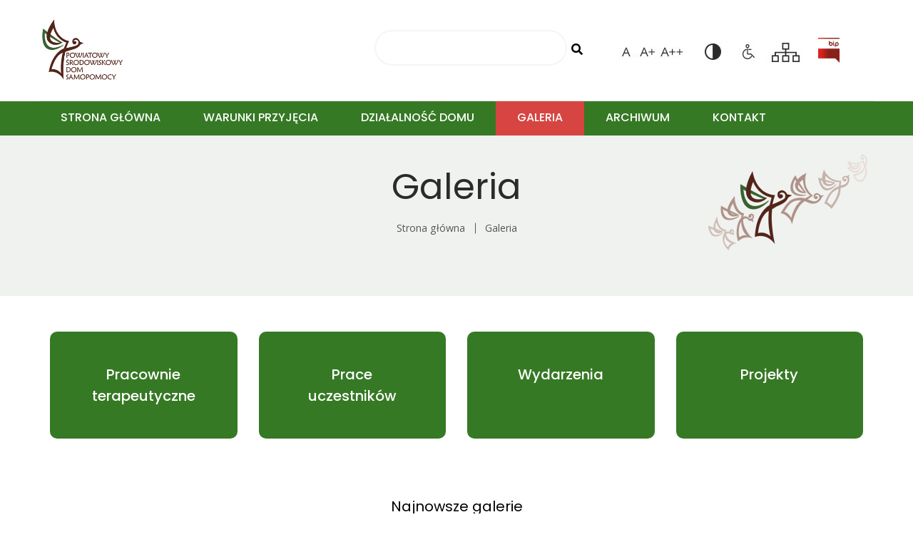

--- FILE ---
content_type: text/html
request_url: http://psds-minskmaz.pl/galeria.php
body_size: 4280
content:


	
	
<!DOCTYPE html>
<html lang="en">
<head>
	<meta charset="UTF-8">
	<title>Galeria - Powiatowy Środowiskowy Dom Samopomocy</title>
	<meta name="viewport" content="width=device-width, initial-scale=1.0">
	<meta name="description" content="Shelly - Website" />
	<meta name="author" content="merkulove">
	<meta name="keywords" content="" />
	<link rel="icon" href="favicon.jpg">
	<link rel="stylesheet" type="text/css" href="assets/css/animate.css">
	<link rel="stylesheet" type="text/css" href="assets/css/bootstrap.min.css">
	<link rel="stylesheet" type="text/css" href="assets/css/font-awesome.min.css">
	<link rel="stylesheet" type="text/css" href="assets/css/main.css">
	<link rel="stylesheet" type="text/css" href="assets/css/responsive.css">
	
    <!-- Owl Stylesheets -->
    <link rel="stylesheet" href="assets/owlcarousel/assets/owl.carousel.min.css">
    <link rel="stylesheet" href="assets/owlcarousel/assets/owl.theme.default.min.css">
	<script src="assets/vendors/jquery.min.js"></script>
	<script src="assets/owlcarousel/owl.carousel.js"></script>
	<script src="assets/vendors/highlight.js"></script>
	<script src="assets/js/app.js"></script>
    


<style>
.blog-post li { padding-left:10px; margin-left:50px; list-style: circle;}
.blog-post ul { margin:20px;}
.blog-post strong { font-weight:700; }
h1 { font-size:22px; }
h2 { font-size:18px; }
h1, h2 { color: #135e9e; }


</style>
<style>header {
background:#ffffff;
}
</style>


	<style>
		header {
		position: fixed;
		top: 0; 
		margin: 0;
		z-index: 100;
		width: 100%;
		
		}
		.blog-post .bold { font-weight:bold; }
		.blog-post h2 { font-weight:bold; }
		.blog-post h3 { font-weight:bold; }
		.blog-post h4 { font-weight:bold; }
		
		.blog-post , p { font-size:16px; }
		
				.black { color:#000000; }
		.black:hover { color:#d64542; }
		.black2:not(:last-child){ border-bottom:1px solid; border-color:#bfbfbf; }
		.black2 { background:#ffffff !important; vertical-align: middle;}
			</style>
	<style>
				@media (max-width: 640px) {
					.pomoc_blok { display: block !important; }
					.pomoc_blok2 { display:none; }
										.pager-section { margin-top:200px; }
				}
				@media (min-width: 900px) {
					.odstep { margin-left: 200px; }
				}
				@media (min-width: 1200px) {
					.odstep { margin-left: 300px; }
				}
			</style>
			
			<style>
				@media (max-width: 640px) {
					.line { border-bottom: solid 2px #f0f2ef; margin-bottom:10px;}
					.aktualnosci { font-size:14px !important; }
				}
			</style>
			<style>
										.contact-tt a:hover { color:#135e9e; } 
									</style>
			
</head>
<body>

	<div class="wrapper">
		
	
		<header>
		<div class="pomoc_blok" style="background:#f1f3f0; height:60px; width:100%; display:none;">
			<div style="float:left">
								<form class="search-form" action="szukaj.php" method="POST" style="float:left;">
									<input type="text" title="szukaj" name="search"  style="margin-top:10px; margin-left:10px; float:left; width:180px; height:40px;">
									<button title="szukaj" style="margin-top:20px;  background:#f1f3f0; "><i class="fa fa-search" ></i></button>
								</form>
														<a href="dostepnosc_cyfrowa.php"><img src="wcag/wcag_disabled.png" alt="Dostępność cyfrowa"></a><a href="mapa.php"><img src="wcag/wcag_map.png" alt="Mapa strony"></a>
																
								
							</div>	
		</div>
			<div class="container">
				<div class="header-content d-flex flex-wrap align-items-center">
				
					<div class="logo2">
						<a href="index.php" title="">
														<img src="assets/img/logo.png" alt="Logo" srcset="assets/img/logo.png" width="120"> 
													</a>
								
					</div>
				
					<div class="pomoc_blok" style="margin-left:5px; display:none;">									
								
																<a href="?size=1"><img src="wcag/wcag_A.jpg" alt="Czcionka standardowej wielkości"></a><a href="?size=2"><img src="wcag/wcag_A+.jpg" alt="Czcionka powiększona"></a><a href="?size=3"><img src="wcag/wcag_A++.jpg" alt="Czcionka powiększona bardziej"></a><a href="?contrast=1"><img src="wcag/wcag_c.jpg" alt="Strona kontrastowa"></a>
																

							
						</div>
								

								
					<div class="odstep contact-add">
										
							<div style="float:left">
								<form class="search-form" action="szukaj.php" method="POST">
									<input type="text" title="szukaj" name="search"  style="margin-left:50px; float:left; width:270px">
									<button title="szukaj" style="margin-top:15px;  background:#ffffff; "><i class="fa fa-search" ></i></button>
								</form>
						
							</div>
				
						<div>									
								
																<a href="?size=1"><img src="wcag/wcag_A.jpg" alt="Czcionka standardowej wielkości"></a><a href="?size=2"><img src="wcag/wcag_A+.jpg" alt="Czcionka powiększona"></a><a href="?size=3"><img src="wcag/wcag_A++.jpg" alt="Czcionka powiększona bardziej"></a><a href="?contrast=1"><img src="wcag/wcag_c.jpg" alt="Strona kontrastowa"></a><a href="dostepnosc_cyfrowa.php"><img src="wcag/wcag_disabled.jpg" alt="Dostępność cyfrowa"></a><a href="mapa.php"><img src="wcag/wcag_map.jpg" alt="Mapa strony"></a>
																
								<a href="https://psdsmm.bip.gov.pl/"><img src="bip.png" alt="Biuletyn Informacji Publicznej" width="30"></a>
							
								</div>
								
							
					
						</div>
				
					<div class="menu-btn" style="position: fixed; top: 105px; margin: 0; right:0; z-index: 100;">
						<a >
														<span class="bar1"></span>
							<span class="bar2"></span>
							<span class="bar3"></span>
														
						</a>
					</div><!--menu-btn end-->
						
				</div><!--header-content end-->
									
				
				</div><!--navigation-bar end-->
				
				<div class="navigation-bar d-flex flex-wrap align-items-center" 
				style="background-color:#367925; color:#ffffff;">
					<div class="container">
					<nav>
						<ul>
														<li ><a href="index.php" title="Strona główna">STRONA GŁÓWNA</a></li><li ><a href="warunki_przyjecia.php" title="Warunki przyjęcia">WARUNKI PRZYJĘCIA</a></li><li  ><a href="dzialalosc_domu.php" title="Działalność domu">DZIAŁALNOŚĆ DOMU</a>
							
							<ul>
							<li class="black2"><a class="black" href="status_prawny.php" title="">Status prawny</a></li>
							<li class="black2"><a class="black" href="program_dzialalnosci.php" title="">Program działalności</a></li>
							<li class="black2"><a class="black" href="zajecia.php" title="">Zajęcia</a></li>
							<li class="black2"><a class="black" href="treningi.php" title="">Treningi</a></li>
							</ul>
							
							</li><li  class="active" ><a href="galeria.php" title="Galeria">GALERIA</a></li><li><a class="" href="http://archiwum.psds-minskmaz.pl/" title="Archiwum" target="_blank" rel="nofollow">ARCHIWUM</a></li><li  ><a href="kontakt.php" title="Kontakt">KONTAKT</a></li>
							
							
						</ul>
						
					</nav><!--nav end-->
					
						
				</div>
				</div>
				
		

			
		</header><!--header end-->
		<div class="responsive-menu" style="z-index:100">
			<ul style="display:block !important; line-height:20px;">
				<li style="display:block !important;"><a href="index.php" title="">Strona Główna</a></li>
				<li style="display:block !important;"><a href="warunki_przyjecia.php" title="">Warunki przyjęcia</a></li>
				<li style="display:block !important;"><a href="dzialalosc_domu.php" title="">Działalność domu</a></li>
				<li style="display:block !important;"><a style="font-size:18px !important;" href="status_prawny.php" title="">&nbsp;&nbsp;&nbsp;&nbsp;&nbsp;· Status prawny</a></li>
				<li style="display:block !important;"><a style="font-size:18px !important;" href="program_dzialalnosci.php" title="">&nbsp;&nbsp;&nbsp;&nbsp;&nbsp;· Program działalności</a></li>
				<li style="display:block !important;"><a style="font-size:18px !important;" href="zajecia.php" title="">&nbsp;&nbsp;&nbsp;&nbsp;&nbsp;· Zajęcia</a></li>
				<li style="display:block !important;"><a style="font-size:18px !important;" href="treningi.php" title="">&nbsp;&nbsp;&nbsp;&nbsp;&nbsp;· Treningi</a></li>
				<li style="display:block !important;"><a href="galeria.php" title="">Galeria</a></li>
				<li style="display:block !important;"><a href="http://archiwum.psds-minskmaz.pl/" title="" target="_blank" rel="nofollow">Archiwum</a></li>
				<li style="display:block !important;"><a href="kontakt.php" title="">Kontakt</a></li>
				<li style="display:block !important;"><a href="https://psdsmm.bip.gov.pl/" title="">Bip</a></li>
				
				
			</ul>
		</div><!--responsive-menu end-->
		
		

		
		<div style="clear:both; margin-top:150px;"></div>
		
			
<section class="pager-section">
			<div class="container">
				<div class="pager-content text-center">
					<h2>Galeria</h2>
					<ul>
						<li><a href="index.php" title="">Strona główna</a></li>
						<li><span>Galeria</span></li>
					</ul>
				</div><!--pager-content end-->
				
			</div>
		</section><!--pager-section end-->





<style>
	.container .year ul, li { display: inline; color:#000000; font-size:18px;}
	.container .year li { padding-right:50px;  } 
	.aktywna { background:#d64542 !important; }
	.galeria_link:hover { text-decoration: underline !important; }
	
</style>


<section class="about-us-section">
			<div  class="container">
								<div class="about-sec">
					<div class="container">
						<div class="row">
						
						
														<div class="col-lg-3 col-md-6 col-sm-6" >
							<a href="?id_kategorii=1">
								<div class="abt-col wow fadeInUp" data-wow-duration="1000ms" data-wow-delay="200ms" 
							>
									
									<h3>Pracownie terapeutyczne</h3>

								</div><!--abt-col end-->
							</a>
							</div>
														<div class="col-lg-3 col-md-6 col-sm-6" >
							<a href="?id_kategorii=2">
								<div class="abt-col wow fadeInUp" data-wow-duration="1000ms" data-wow-delay="200ms" 
							>
									
									<h3>Prace uczestników</h3>

								</div><!--abt-col end-->
							</a>
							</div>
														<div class="col-lg-3 col-md-6 col-sm-6" >
							<a href="?id_kategorii=3">
								<div class="abt-col wow fadeInUp" data-wow-duration="1000ms" data-wow-delay="200ms" 
							>
									
									<h3>Wydarzenia</h3>

								</div><!--abt-col end-->
							</a>
							</div>
														<div class="col-lg-3 col-md-6 col-sm-6" >
							<a href="?id_kategorii=13">
								<div class="abt-col wow fadeInUp" data-wow-duration="1000ms" data-wow-delay="200ms" 
							>
									
									<h3>Projekty</h3>

								</div><!--abt-col end-->
							</a>
							</div>
												
							
							
							
						</div>
					</div>
				</div><!--about-rw end-->
				
			</div>
		</section><!--about-us-section end-->



		<a name="galeria"></a>
		<section class="classes-page" style="padding:0px; padding-bottom:50px;">
			<div class="container">
			
				<div class="classes-section">
				
				
				<center><h2 style="font-size:20px; color:#000000;">Najnowsze galerie</h2></center><BR><BR>					<div class="classes-sec">
						<div class="row">
						
						
												
						<div class="col-lg-3 col-md-6 col-sm-6">
								<div class="classes-col">
									<div class="class-thumb">
										<a href="galeria_detal.php?id=505"><img src="files/gallery/small/20251216_131728_971126.jpg" alt="Kartka z życzeniami z okazji Świąt Bożego Narodzenia." title="Kartka z życzeniami z okazji Świąt Bożego Narodzenia." class="w-100"></a>
										<a href="galeria_detal.php?id=505" title="" class="crt-btn">
											<img src="assets/img/icon-camera.png" alt="">
										</a>
									</div>
									<div class="class-info">
										<h3><a  href="galeria_detal.php?id=505" title="">Życzenia z okazji Świąt Bożego Narodzenia</a></h3>
										
										<span>16-12-2025</</span>
									
									</div>
								</div><!--classes-col end-->
							</div>

												
						<div class="col-lg-3 col-md-6 col-sm-6">
								<div class="classes-col">
									<div class="class-thumb">
										<a href="galeria_detal.php?id=504"><img src="files/gallery/small/20251215_102918_664056.jpg" alt="Pani dyrektor Justyna Juszczak składa życzenia podczas spotkania opłatkowego 2025." title="Pani dyrektor Justyna Juszczak składa życzenia podczas spotkania opłatkowego 2025." class="w-100"></a>
										<a href="galeria_detal.php?id=504" title="" class="crt-btn">
											<img src="assets/img/icon-camera.png" alt="">
										</a>
									</div>
									<div class="class-info">
										<h3><a  href="galeria_detal.php?id=504" title="">Spotkanie opłatkowe 2025</a></h3>
										
										<span>10-12-2025</</span>
									
									</div>
								</div><!--classes-col end-->
							</div>

												
						<div class="col-lg-3 col-md-6 col-sm-6">
								<div class="classes-col">
									<div class="class-thumb">
										<a href="galeria_detal.php?id=503"><img src="files/gallery/small/20251212_150555_030395.jpg" alt="Uczestnicy wraz z opiekunami podczas Warsztatów Ceramiki Bolesławiec w Lublinie." title="Uczestnicy wraz z opiekunami podczas Warsztatów Ceramiki Bolesławiec w Lublinie." class="w-100"></a>
										<a href="galeria_detal.php?id=503" title="" class="crt-btn">
											<img src="assets/img/icon-camera.png" alt="">
										</a>
									</div>
									<div class="class-info">
										<h3><a  href="galeria_detal.php?id=503" title="">Warsztaty Ceramiki Bolesławiec w Lublinie</a></h3>
										
										<span>09-12-2025</</span>
									
									</div>
								</div><!--classes-col end-->
							</div>

												
						<div class="col-lg-3 col-md-6 col-sm-6">
								<div class="classes-col">
									<div class="class-thumb">
										<a href="galeria_detal.php?id=507"><img src="files/gallery/small/20260114_151012_264854.jpg" alt="Wystawa prac powstałych w ramach projektu ''Jesteśmy dla innych''." title="Wystawa prac powstałych w ramach projektu ''Jesteśmy dla innych''." class="w-100"></a>
										<a href="galeria_detal.php?id=507" title="" class="crt-btn">
											<img src="assets/img/icon-camera.png" alt="">
										</a>
									</div>
									<div class="class-info">
										<h3><a  href="galeria_detal.php?id=507" title="">Wernisaż wystawy prac z projektu ''Jesteśmy dla innych''</a></h3>
										
										<span>05-12-2025</</span>
									
									</div>
								</div><!--classes-col end-->
							</div>

													

							
							
			
				
						</div>
					</div><!--classes-sec end-->
				
				</div>
				
						
		
						
			</div>
			
			
	
		</section><!--classes-page end-->

		
	<footer>
			<div class="container">
				<div class="top-footer">
					<div class="row">
						<div class="col-lg-3 col-md-6 col-sm-6">
							<div class="widget widget-about">
															<img src="assets/img/logo.png" alt="" srcset="assets/img/logo.png" width="150"> 
															
								<p>Powiatowy Środowiskowy <BR>Dom Samopomocy<BR>w Mińsku Mazowieckim</p>
							</div><!--widget-about end-->
						</div>
						<div class="col-lg-3 col-md-6 col-sm-6">
							<div class="widget widget-contact">
							<h3 class="widget-title">DANE ADRESOWE</h3>
								<ul class="contact-add">
								<li>
										<div class="contact-info">
											<img src="assets/img/icon3.png" alt="">
											<div class="contact-tt">
												<h4>Adres</h4>
												<span>ul. Gen. K. Sosnkowskiego 43<BR>
												05-300 Mińsk Mazowiecki</span>
											</div>
										</div><!--contact-info end-->
									</li>
									<li>
										<div class="contact-info">
											<img src="assets/img/icon1.png" alt="">
											<div class="contact-tt">
												<h4>Telefon</h4>
												<span>tel/fax: 25 759 32 98<BR>
												tel: 506 74 20 31</span>
											</div>
										</div><!--contact-info end-->
									</li>
									<li>
										
										<div class="contact-info">
											<img src="assets/img/icon-mail.png" alt="">
											<div class="contact-tt">
												<h4>e-mail</h4>
												<span>
												<a href="mailto:sekretariat@psds-minskmaz.pl">sekretariat@psds-minskmaz.pl</a><BR>
												<a href="mailto:terapeuci@psds-minskmaz.pl">terapeuci@psds-minskmaz.pl</a><BR>
												<a href="mailto:dyrektor@psds-minskmaz.pl">dyrektor@psds-minskmaz.pl</a>
												</span>
											</div>
										</div><!--contact-info end-->
									</li>
									
								</ul>
							</div><!--widget-contact end-->
						</div>
					
						<div class="col-lg-3 col-md-6 col-sm-6">
							<div class="widget widget-links">
								<h3 class="widget-title">NA SKRÓTY</h3>
								<ul>
									<li><a href="warunki_przyjecia.php" title="">Warunki przyjęcia </a></li>
									<li><a href="dzialalnosc_domu.php" title="">Działalność domu </a></li>
									<li><a href="galeria.php" title="">Galeria </a></li>
									<li><a href="http://archiwum.psds-minskmaz.pl/" title="Archiwum" target="_blank" rel="nofollow">Archiwum </a></li>
									<li><a href="rodo.php" title="">RODO</a></li>
									<li><a href="dostepnosc_cyfrowa.php" title="">Deklaracja dostępności </a></li>
									<li><a href="kontakt.php" title="">Kontakt  </a></li>

								</ul>
							</div><!--widget-links end-->
						</div>
						<div class="col-lg-3 col-md-6 col-sm-6">
							
							<ul>
									<li><div style="color:#ffffff; background:#367925; font-size:12px; padding:5px; width:120px;">licznik odwiedzin</div></li>
									<li><div style="color:#666666; background:#ffffff; font-size:12px; padding:5px; width:120px; text-align:center;">
41483569</div></li>
<li><div style=" width:120px; text-align:center;"><BR><BR>

</a></div></li></ul>
				</div>
					</div>
				</div><!--top-footer end-->
				<div class="bottom-footer">
					<div class="row align-items-center">
						<div class="col-lg-6 col-md-6 col-sm-6">
							<p>© Copyrights 2026 PŚDS / Realizacja Grafanet</p>
						</div>
						<div class="col-lg-6 col-md-6 col-sm-6">
							
						</div>
					</div>
				</div><!--bottom-footer end-->
			</div>
		</footer><!--footer end-->

	</div>


<script src="assets/js/jquery.js"></script>
<script src="assets/js/bootstrap.min.js"></script>
<script src="assets/js/isotope.js"></script>
<script src="assets/js/html5lightbox.js"></script>
<script src="assets/js/slick.min.js"></script>
<script src="assets/js/tweenMax.js"></script>
<script src="assets/js/scripts.js"></script>
<script src="https://skrypt-cookies.pl/id/1b26472fc28a6055.js"></script>

</body>

</html>

--- FILE ---
content_type: text/css
request_url: http://psds-minskmaz.pl/assets/css/main.css
body_size: 9444
content:
@import url("https://fonts.googleapis.com/css2?family=Open+Sans:ital,wght@0,300;0,400;0,600;0,700;0,800;1,300;1,400;1,600;1,700;1,800&family=Poppins:ital,wght@0,100;0,200;0,300;0,400;0,500;0,600;0,700;0,800;0,900;1,100;1,200;1,300;1,400;1,500;1,600;1,700;1,800;1,900&display=swap");



a,
abbr,
acronym,
address,
applet,
article,
aside,
audio,
b,
big,
blockquote,
body,
canvas,
caption,
center,
cite,
code,
dd,
del,
details,
dfn,
div,
dl,
dt,
em,
embed,
fieldset,
figcaption,
figure,
footer,
form,
h1,
h2,
h3,
h4,
h5,
h6,
header,
hgroup,
html,
i,
iframe,
img,
ins,
kbd,
label,
legend,
li,
mark,
menu,
nav,
object,
ol,
output,
p,
pre,
q,
ruby,
s,
samp,
section,
small,
span,
strike,
strong,
sub,
summary,
sup,
table,
tbody,
td,
tfoot,
th,
thead,
time,
tr,
tt,
u,
ul,
var,
video {
    margin: 0;
    padding: 0;
    border: 0;
    font-size: 100%;
    font: inherit;
    vertical-align: baseline;
}
article,
aside,
details,
figcaption,
figure,
footer,
header,
hgroup,
menu,
nav,
section {
    display: block;
}
body {
    font-family: Open Sans, sans-serif;
    color: #aeb4b6;
    font-size: 16px;
    font-weight: 400;
    overflow-x: hidden;
    position: relative;
}


//---


header .navigation-bar nav ul li {
    display: inline-block;
    margin-right: 59px;
    position: relative;
}
header .navigation-bar nav ul li:last-child {
    margin-right: 0;
}
header .navigation-bar nav ul li:hover > ul {
    opacity: 1;
    visibility: visible;
    margin-top: 0;
}
header .navigation-bar nav ul li a {
    padding-bottom: 3px;
    display: inline-block;
    
    
    font-weight: 500;
    font-family: Poppins, sans-serif;
    position: relative;
}



header .navigation-bar nav ul li a.active:before,

header .navigation-bar nav ul ul {
    position: absolute;
    top: 100%;
    left: 0;
    width: 210px;
    background-color: #fff;
    box-shadow: 0 0 10px rgba(0, 0, 0, 0.1);
    //border-radius: 20px;
    margin-top: 15px;
    padding: 20px;
    z-index: 999999;
    opacity: 0;
    visibility: hidden;
    transition: all 0.4s ease-in-out;
}
header .navigation-bar nav ul ul li {
    margin-right: 0;
    display: block;
    margin-bottom: 10px;
}
header .navigation-bar nav ul ul li a {
    display: block;
    font-size: 16px;
}
header .navigation-bar nav ul ul li a:before {
    display: none;
}
header .navigation-bar nav ul ul li:last-child {
    margin-bottom: 0;
}
header .navigation-bar nav ul ul ul {
    display: block;
    position: static;
    width: 100%;
    box-shadow: inherit;
    opacity: 1;
    visibility: visible;
    padding: 0;
    margin-top: 0;
    padding-left: 20px;
}

//---
body.no-scroll {
    overflow-y: hidden;
}
button {
    cursor: pointer;
    border: 0;
}
button:focus {
    outline: none;
}
img {
    vertical-align: middle;
    height: auto;
}
a:focus,
a:hover {
    text-decoration: none;
}
ul {
    padding: 0;
    margin: 0;
}
li {
    list-style: none;
}
p {
    font-size: 16px;
    line-height: 27px;
    color: #5d6978;
}
section {
    display: block;
    position: relative;
}
select:focus {
    outline: none;
    box-shadow: none;
}
input:focus,
textarea:focus {
    outline: none;
    box-shadow: inherit;
}
a,
a:hover {
    color: inherit;
}
a {
    text-decoration: none;
}
.sec-block {
    padding: 140px 0;
}
.sec-block-large {
    padding: 155px 0;
}
.fixed-bg {
    position: absolute;
    top: 0;
    left: 0;
    width: 100%;
    height: 100%;
    background-size: cover;
    background-repeat: no-repeat;
    z-index: -1;
}
.bg1 {
    background-image: url(../images/resources/bg1.jpg);
}
.bg2 {
    background-image: url(../images/resources/bg2.jpg);
}
.bg3 {
    background-image: url(../images/resources/bg3.jpg);
}
.bg4 {
    background-image: url(../images/resources/bg4.jpg);
}
a {
    transition: all 0.4s ease-in-out;
}
.container {
    max-width: 1200px;
    padding: 0 15px;
}
h1,
h2,
h3 {
    font-family: Poppins, sans-serif;
}
p {
    color: #575757;
    font-size: 14.23px;
    line-height: 22.35px;
}
.btn-default {
    display: inline-block;
    color: #fff;
    font-size: 18.29px;
    font-weight: 500;
    font-family: Poppins, sans-serif;
    background-color: #135e9e;
    height: 40px;
    line-height: 40px;
    padding: 0 60px;
    position: relative;
    border-radius: 30px;
    transition: all 0.4s ease-in-out;
}
.btn-default:hover {
    color: #fff;
    background-color: #d64542;
}
.btn-default:hover i {
    color: #d64542;
}
.btn-default i {
    background-color: #fff;
    width: 28px;
    height: 28px;
    line-height: 28px;
    text-align: center;
    border-radius: 50px;
    color: #155799;
    position: absolute;
    top: 50%;
    transition: all 0.4s ease-in-out;
    left: 6px;
    transform: translateY(-50%);
}
.lnk-dv {
    margin-top: 30px;
	margin: 0 auto;
}
.social-links li {
    display: inline-block;
    margin-right: 16px;
}
.social-links li:last-child {
    margin-right: 0;
}
.social-links li a {
    display: inline-block;
    width: 30px;
    height: 30px;
    line-height: 30px;
    border-radius: 100px;
    text-align: center;
    color: #fff;
    font-size: 16px;
    background-color: #1260a0;
}
.social-links li a:hover {
    transform: scale(1.2);
}
header .header-content {
    border-bottom: 1px solid #eae5e5; padding: 26px 0 25px;
}

header .header-content .logo {
    -ms-flex: 0 0 40%;
    flex: 0 0 40%;
    max-width: 40%;
	
}
header .header-content .contact-add {
  
	text-align:right;
	-ms-flex: 0 0 60%;
    flex: 0 0 60%;
   
}




header .navigation-bar {
    padding: 0px;
}
header .navigation-bar nav {
    -ms-flex: 0 0 100%;
    flex: 0 0 100%;
    max-width: 100%;
}
header .navigation-bar nav ul li {
    display: inline-block;
    position: relative;
	margin:0px;
	
	
	
	
}
header .navigation-bar nav ul li:last-child {
    margin-right: 0;
}


header .navigation-bar nav ul li  {
	
    display: inline-block;
    color: #ffffff;
    font-size: 16px;
    font-weight: 500;
    font-family: Poppins, sans-serif;
    position: relative;
	padding:10px;
	padding-left:30px;
	padding-right:30px;
	
}
header .navigation-bar nav ul li:hover {
    color: #ffffff;
	background-color:#d64542;
	
	padding:10px;
	padding-left:30px;
	padding-right:30px;
	
}


header .active {
    color: #ffffff;
	background-color:#d64542;
	//padding:10px;
	display: block;
}

header .navigation-bar nav ul li a:before {
    content: "";
    position: absolute;
    bottom: 0;
    left: 0;
    width: 0;
    height: 4px;
    background-color: #156788;
    //border-radius: 10px;
    opacity: 0;
    visibility: hidden;
    transition: all 0.4s ease-in-out;
}
header .navigation-bar nav ul li a.active:before,

header .navigation-bar nav ul ul {
    position: absolute;
    top: 100%;
    left: 0;
    width:220px;
    background-color: #fff;
    box-shadow: 0 0 10px rgba(0, 0, 0, 0.1);
    //border-radius: 20px;
    margin-top: 15px;
    padding: 20px;
    z-index: 999999;
    opacity: 0;
    visibility: hidden;
    transition: all 0.4s ease-in-out;
}
header .navigation-bar nav ul ul li {
    margin-right: 0;
    display: block;
    margin-bottom: 10px;
}
header .navigation-bar nav ul ul li a {
    display: block;
    font-size: 16px;
}
header .navigation-bar nav ul ul li a:before {
    display: none;
}
header .navigation-bar nav ul ul li:last-child {
    margin-bottom: 0;
}
header .navigation-bar nav ul ul ul {
    display: block;
    position: static;
    width: 100%;
    box-shadow: inherit;
    opacity: 1;
    visibility: visible;
    padding: 0;
    margin-top: 0;
    padding-left: 20px;
}
.main-section {
    background-image: url(../img/banner-bg.png);
    position: relative;
}
.main-section,
.main-section .elements-bg {
    background-repeat: no-repeat;
    background-position: 100% 0;
}
.main-section .elements-bg {
    position: absolute;
    top: 0;
    right: 0;
    width: 536px;
    height: 596px;
    background-image: url(../img/elements.png);
}
.main-section .main-title {
    color: #f37335;
    font-size: 182px;
    font-weight: 600;
    position: absolute;
    bottom: 20%;
    left: -30px;
    opacity: 0.1;
    z-index: -1;
}
.main-banner {
    padding: 64px 0;
}
.main-banner .banner-text > h2 {
    color: #2b2b2b;
    font-size: 50px;
    line-height: 81.29px;
    font-weight: 600;
    margin-bottom: 26px;
    padding-right: 20px;
}
.main-banner .banner-text > h2 span {
    display: inline-block;
    color: #f37335;
    position: relative;
}
.main-banner .banner-text > h2 span:hover:before {
    opacity: 1;
    visibility: visible;
    width: 100%;
}
.main-banner .banner-text > h2 span:before {
    content: "";
    position: absolute;
    bottom: -4px;
    left: 0;
    width: 100%;
    height: 2px;
    background-color: #f37335;
    opacity: 1;
    visibility: visible;
    transition: all 0.4s ease-in-out;
}
.main-banner .banner-text p {
    color: #575757;
    font-size: 14.23px;
    line-height: 22.35px;
    max-width: 575px;
    margin-bottom: 59px;
}
.search-form {
   
    position: relative;
    z-index: 1;
}

 
.search-form input {
    width: 100%;
    height: 50px;
    color: #575757;
    font-size: 14.23px;
    padding: 0 20px;
    border: 2px solid #f6f4f4;
    border-radius: 30px;
}

.section-title {
    margin-bottom: 43px;
}
.section-title > h2 {
    color: #2b2b2b;
    font-size: 48.77px;
    margin-bottom: 15px;
    font-weight: 700;
    margin-bottom: 7px;
}
.section-title > h2 > span {
    color: #f37335;
}
.section-title p {
    color: #575757;
    font-size: 14.23px;
    line-height: 22.35px;
    max-width: 430px;
    margin: 0 auto;
}
.about-us-section {
    padding: 50px 0 0;
}
.about-us-section .about-sec {
    //margin-bottom: 65px;
}
.about-us-section .about-sec .abt-col {
    background-color: #367925;
	color:#ffffff;
	height:150px;
	text-align:center;
    //box-shadow: 0 0 10px rgba(21, 87, 153, 0.08);
    padding: 25px 20px 19px;
    border-radius: 10px;
    transition: all 0.4s ease-in-out;
	
}
.about-us-section .about-sec .abt-col:hover {
    //box-shadow: 0 0 20px rgba(21, 87, 153, 0.09);
	 background-color: #d64542;
}
.about-us-section .about-sec .abt-col > img {
    margin-bottom: 9px;
}
.about-us-section .about-sec .abt-col > h3 {
    color: #ffffff;
    font-size: 20px;
    font-weight: 500;
    //text-transform: capitalize;
    margin-bottom: 3px;
	padding:20px;
}
.about-us-section .about-sec .abt-col p {
    color: #575757;
    font-size: 13.5px;
    line-height: 22.35px;
}
.about-us-section .abt-img {
    background-image: url(../img/abt-bg.png);
    background-repeat: no-repeat;
    background-position: 50%;
}
.about-us-section .abt-img > img {
    max-width: 100%;
}
.sec-title {
    margin-bottom: 42px;
}
.sec-title > h2 {
    color: #2b2b2b;
    font-size: 48.77px;
    font-weight: 700;
    //text-transform: capitalize;
    margin-bottom: 7px;
    position: relative;
    z-index: 1;
}
.sec-title > h2:before {
    content: "";
    position: absolute;
    top: -40px;
    left: -70px;
    width: 114px;
    height: 108px;
    background-image: url(../img/sec-bg.png);
    background-repeat: no-repeat;
    z-index: -1;
}
.sec-title > h2.no-bg:before {
    display: none;
}
.sec-title p {
    max-width: 530px;
}
.classes-section {
    padding-bottom: 100px;
}
.classes-section .classes-col .class-thumb {
    position: relative;
}
.classes-section .classes-col .class-thumb:before {
    content: "";
    position: absolute;
    bottom: 0;
    left: 0;
    width: 100%;
    height: 4px;
    background-color: #1161a0;
}
.classes-section .classes-col .class-thumb > img {
    border-radius: 10px 10px 0 0;
    min-height: 180px;
    object-fit: cover;
}
.classes-section .classes-col .class-thumb .crt-btn {
    position: absolute;
    bottom: -19px;
    right: 20px;
    width: 42px;
    height: 42px;
    line-height: 42px;
    border-radius: 100px;
    //background: linear-gradient(180deg, #fdc830, #f37335);
	background-color:#d64542;
    text-align: center;
}
.classes-section .classes-col .class-info {
    padding: 24px 15px 27px;
	height:150px;
    border: 1px solid #d6d6d6;
    border-top: 0;
	background-color:#ffffff;
    border-radius: 0 0 10px 10px;
}
.classes-section .classes-col .class-info > h3 {
    color: #2b2b2b;
    font-size: 18px;
    line-height: 24px;
    font-weight: 600;
    margin-bottom: 13px;
}
.classes-section .classes-col .class-info > span {
    display: inline-block;
    color: #575757;
    font-size: 14.23px;
    margin-bottom: 21px;
}
.classes-section .classes-col .class-info .posted-by > img {
    border-radius: 100px;
    display: inline-block;
}
.classes-section .classes-col .class-info .posted-by a {
    display: inline-block;
    color: #575757;
    font-size: 14.23px;
    padding-left: 7px;
    font-weight: 600;
}
.classes-section .classes-col .class-info .price {
    margin-left: auto;
    color: #155799;
    font-size: 18.29px;
    font-weight: 700;
    font-family: Poppins, sans-serif;
}
.teachers-section {
    padding: 45px 0 138px;
}
.teachers-section .section-title > h2 {
    line-height: 58.93px;
    margin-bottom: 16px;
}
.teachers-section .section-title p {
    max-width: 580px;
}
.teachers-section .teachers .teacher .teacher-img {
    margin-bottom: 13px;
    position: relative;
}
.teachers-section .teachers .teacher .teacher-img > img {
    border-radius: 25px;
}
.teachers-section .teachers .teacher .teacher-img .sc-div {
    position: absolute;
    bottom: -20px;
    right: 20px;
    width: 40px;
    background: linear-gradient(180deg, #fdc830, #f37335);
    z-index: 99;
    text-align: center;
    border-radius: 30px;
    padding: 8px 0 11px;
}
.teachers-section .teachers .teacher .teacher-img .sc-div:hover ul {
    display: block;
}
.teachers-section .teachers .teacher .teacher-img .sc-div ul {
    margin-bottom: 14px;
    display: none;
}
.teachers-section .teachers .teacher .teacher-img .sc-div ul li {
    display: block;
    margin-bottom: 6px;
}
.teachers-section .teachers .teacher .teacher-img .sc-div ul li:last-child {
    margin-bottom: 0;
}
.teachers-section .teachers .teacher .teacher-img .sc-div ul li a {
    color: #fff;
    font-size: 16px;
}
.teachers-section .teachers .teacher .teacher-img .sc-div > span {
    display: inline-block;
    cursor: pointer;
}
.teachers-section .teachers .teacher .teacher-info {
    padding: 0 20px;
}
.teachers-section .teachers .teacher .teacher-info > h3 {
    color: #2b2b2b;
    font-size: 18.29px;
    font-weight: 500;
    //text-transform: capitalize;
    margin-bottom: 1px;
}
.teachers-section .teachers .teacher .teacher-info > span {
    display: block;
    color: #155799;
    font-size: 14.23px;
    font-weight: 600;
}
.course-section {
    padding-bottom: 138px;
}
.course-section .find-course .sec-title h2:before {
    display: none;
}
.course-section .find-course .sec-title p {
    margin-bottom: 22px;
}
.course-section .find-course .sec-title > h3 {
    font-size: 20.32px;
    color: #155799;
    font-weight: 500;
}
.course-section .find-course .sec-title > h3 img {
    margin-right: 9px;
}
.course-section .find-course .sec-title > h3 > strong {
    font-weight: 700;
}
.course-section .find-course .course-img {
    background-image: url(../img/abt-element.png);
    background-repeat: no-repeat;
    background-position: 50%;
}
.course-section .find-course .course-img > img {
    max-width: 100%;
}
.course-section .courses-list {
    margin-top: 63px;
}
.course-section .courses-list .course-card {
    background-color: #fff;
    box-shadow: 0 0 10px rgba(21, 87, 153, 0.08);
    padding: 28px 28px 30px;
    border-radius: 25px;
    position: relative;
    margin-bottom: 20px;
    overflow: hidden;
}
.course-section .courses-list .course-card:nth-child(2) {
    left: -100px;
}
.course-section .courses-list .course-card:before {
    content: "";
    position: absolute;
    top: 6px;
    left: -1px;
    width: 7px;
    height: 166px;
    background-image: url(../img/shape3.png);
    background-repeat: no-repeat;
}
.course-section .courses-list .course-card .course-meta li {
    display: inline-block;
    color: #575757;
    font-size: 14.23px;
    margin-right: 11px;
}
.course-section .courses-list .course-card .course-meta li img {
    margin-right: 7px;
}
.course-section .courses-list .course-card .course-meta li:last-child {
    margin-right: 0;
}
.course-section .courses-list .course-card .course-meta + span {
    display: inline-block;
    color: #155799;
    font-size: 18px;
    margin-left: auto;
    font-weight: 700;
}
.course-section .courses-list .course-card > h3 {
    color: #2b2b2b;
    font-size: 22px;
    //text-transform: capitalize;
    font-weight: 500;
    margin-top: 18px;
    margin-bottom: 21px;
}
.course-section .courses-list .course-card .posted-by > img {
    margin-right: 7px;
    border-radius: 100px;
}
.course-section .courses-list .course-card .posted-by > a {
    display: inline-block;
    color: #575757;
    font-size: 14.23px;
    //text-transform: capitalize;
    font-weight: 500;
}
.course-section .courses-list .course-card .locat {
    margin-left: auto;
    display: inline-block;
    color: #575757;
    font-size: 14.23px;
}
.course-section .courses-list .course-card .locat img {
    margin-right: 12px;
}
.course-section .all-btn {
    float: right;
    display: inline-block;
    color: #155799;
    font-size: 14.23px;
    font-weight: 600;
    margin-top: 20px;
    text-transform: uppercase;
}
.course-section .all-btn i {
    padding-left: 13px;
}
.blog-section {
    padding: 0px;
	padding-top:50px;
	
}
.blog-section .section-title p {
    max-width: 550px;
}
.blog-section .blog-posts .blog-post.without-thumb:hover .blog-thumbnail:before {
    display: none;
}
.blog-section .blog-posts .blog-post .blog-thumbnail {
    position: relative;
    margin-bottom: 20px;
}
.blog-section .blog-posts .blog-post .blog-thumbnail:before {
    content: "";
    position: absolute;
    top: 0;
    left: 0;
    width: 100%;
    height: 100%;
    background-color: rgba(0, 0, 0, 0.3);
    border-radius: 20px;
    opacity: 0;
    visibility: hidden;
    transition: all 0.4s ease-in-out;
}
.blog-section .blog-posts .blog-post .blog-thumbnail > a img,
.blog-section .blog-posts .blog-post .blog-thumbnail > img {
    //border-radius: 20px;
}
.blog-section .blog-posts .blog-post .blog-thumbnail .category {
    position: absolute;
    bottom: -12px;
    left: 20px;
    padding: 0 20px;
    color: #2b2b2b;
    font-size: 14.23px;
    height: 24px;
    line-height: 24px;
    background-color: #ffd31d;
    border-radius: 30px;
}
.blog-section .blog-posts .blog-post:hover .blog-thumbnail:before {
    opacity: 1;
    visibility: visible;
}
.blog-section .blog-posts .blog-post .blog-info {
    padding: 0 0px;
}
.blog-section .blog-posts .blog-post .blog-info > h3 {
    color: #2b2b2b;
    font-size: 20.32px;
    font-weight: 500;
    margin-bottom: 4px;
}
.blog-section .blog-posts .blog-post .blog-info > h3:hover {
    color: #1260a0;
}
.blog-section .blog-posts .blog-post .blog-info p {
    margin-bottom: 13px;
}
.blog-section .blog-posts .blog-post .blog-info .read-more {
    display: inline-block;
    color: #155799;
    font-size: 14.23px;
    font-weight: 600;
}
.blog-section .blog-posts .blog-post .blog-info .read-more i {
    padding-left: 3px;
}
.meta {
    margin-bottom: 3px;
}
.meta li {
    display: inline-block;
    margin-right: 16px;
}
.meta li:last-child {
    margin-right: 0;
}
.meta li a {
    display: inline-block;
    color: #575757;
    font-size: 14.23px;
    font-weight: 500;
}
.meta li img {
    margin-right: 6px;
}
.newsletter-section .newsletter-sec {
    background: linear-gradient(90deg, #fdc830, #f37335);
    background-repeat: no-repeat;
    padding: 57px 100px 55px;
    border-radius: 40px;
    background-position: 0;
    margin-bottom: -135px;
    position: relative;
    overflow: hidden;
}
.newsletter-section .newsletter-sec:before {
    content: "";
    position: absolute;
    bottom: 46px;
    left: 0;
    width: 59px;
    height: 115px;
    background-image: url(../img/news-bg.png);
    background-repeat: no-repeat;
}
.newsletter-section .newsletter-sec:after {
    content: "";
    position: absolute;
    bottom: 15px;
    right: 0;
    width: 78px;
    height: 100px;
    background-image: url(../img/circle5.png);
    background-repeat: no-repeat;
}
.newsletter-section .newsletter-sec .newsz-ltr-text > h2 {
    color: #2b2b2b;
    font-size: 36.58px;
    line-height: 44.71px;
    margin-bottom: 33px;
    font-weight: 700;
}
.newsletter-section .newsletter-sec .newsletter-form {
    padding-left: 62px;
}
.newsletter-section .newsletter-sec .newsletter-form .row {
    margin: 0 -10px;
}
.newsletter-section .newsletter-sec .newsletter-form .row .col-md-4,
.newsletter-section .newsletter-sec .newsletter-form .row .col-md-12 {
    padding: 0 10px;
}
.newsletter-section .newsletter-sec .newsletter-form .form-group {
    margin-bottom: 20px;
}
.newsletter-section .newsletter-sec .newsletter-form .form-group input,
.newsletter-section .newsletter-sec .newsletter-form .form-group select {
    width: 100%;
    background-color: #fddead;
    height: 40px;
    line-height: 40px;
    color: #575757;
    font-size: 14.23px;
    padding: 0 16px;
    border-radius: 20px;
    border: 0;
    font-style: italic;
}
.newsletter-section .newsletter-sec .newsletter-form .form-group select {
    -webkit-appearance: none;
    -moz-appearance: none;
    text-indent: 1px;
    text-overflow: "";
}
.newsletter-section .newsletter-sec .newsletter-form .form-group textarea {
    color: #575757;
    font-size: 14.23px;
    background-color: #fddead;
    height: 70px;
    width: 100%;
    border-radius: 20px;
    border: 0;
    resize: none;
    padding: 10px 15px;
}
.newsletter-section .newsletter-sec .newsletter-form .form-group.select-tg {
    position: relative;
}
.newsletter-section .newsletter-sec .newsletter-form .form-group.select-tg:before {
    content: "\f107";
    font-family: Font Awesome\5 Free;
    font-weight: 900;
    position: absolute;
    top: 50%;
    right: 16px;
    color: #575757;
    transform: translateY(-50%);
}
footer {
    background-color: #f0f2ef;
    padding: 50px 0 72px;
}
footer .top-footer {
    padding-bottom: 59px;
}
footer .widget-about > img {
    margin-bottom: 28px;
}
footer .widget-contact ul li {
    display: block;
    margin-bottom: 19px;
}
footer .widget-contact ul li:last-child {
    margin-bottom: 0;
}
footer .widget-contact ul li .contact-info > img {
    vertical-align: top;
    margin-right: 5px;
    position: relative;
    top: 6px;
}
footer .widget-contact ul li .contact-tt {
    display: inline-block;
    max-width: calc(100% - 21px);
}
footer .widget-contact ul li .contact-tt > h4 {
    color: #2b2b2b;
    font-size: 14.23px;
    margin-bottom: 6px;
    font-weight: 600;
}
footer .widget-contact ul li .contact-tt > span {
    display: block;
    color: #575757;
    font-size: 14.23px;
}
footer .widget-title {
    color: #575757;
    font-size: 18.29px;
    font-weight: 600;
    //text-transform: capitalize;
    font-weight: 500;
    margin-bottom: 15px;
}
footer .widget-links li {
    margin-bottom: 7px;
}
footer .widget-links li:last-child {
    margin-bottom: 0;
}
footer .widget-links li a {
    display: block;
    color: #575757;
    font-size: 14.23px;
    font-weight: 500;
    font-family: Poppins, sans-serif;
}
footer .widget-links li a:hover {
    color: #1260a0;
    padding-left: 5px;
}
footer .widget-iframe iframe {
    width: 100%;
    height: 200px;
}
footer .bottom-footer {
    border-top: 1px solid #bfbfbf;
    padding-top: 26px;
}
footer .bottom-footer .social-links {
    text-align: right;
}
.pager-section {
    background: url(../img/pager-bg.png), #f0f2ef;
    background-repeat: no-repeat;
    background-position: 100%;
    padding: 75px 0 85px;
}



.pager-section.blog-version {
    background-image: url(https://via.placeholder.com/1340x894);
    padding: 169px 0 242px;
    position: relative;
    background-position: 50%;
    background-size: cover;
}
.pager-section.blog-version:before {
    content: "";
    position: absolute;
    top: 0;
    left: 0;
    width: 100%;
    height: 100%;
    background-color: rgba(0, 0, 0, 0.4);
}
.pager-section.blog-version .pager-content > h2 {
    color: #fff;
    max-width: 650px;
    line-height: 81.3px;
    margin: 0 auto;
    font-weight: 600;
    margin-bottom: 32px;
    margin-top: 18px;
}
.pager-section.blog-version .pager-content ul li:before {
    background-color: #fff;
}
.pager-section.blog-version .pager-content ul li a,
.pager-section.blog-version .pager-content ul li span {
    color: #fff;
}
.pager-section.blog-version .pager-content .categry {
    display: inline-block;
    color: #2b2b2b;
    font-size: 14.23px;
    font-style: italic;
    background-color: #ffd31d;
    padding: 0 20px;
    height: 24px;
    line-height: 24px;
    border-radius: 30px;
    margin-bottom: 13px;
}
.pager-section.blog-version .pager-content .meta li {
    margin-right: 0;
}
.pager-section.blog-version .pager-content .meta li:before {
    display: none;
}
.pager-section .pager-content {
    position: relative;
    z-index: 99;
}
.pager-section .pager-content > h2 {
    color: #2b2b2b;
    font-size: 50px;
    //text-transform: capitalize;
    font-weight: 400;
    margin-bottom: 6px;
}
.pager-section .pager-content > ul li {
    display: inline-block;
    position: relative;
    padding: 0 12px;
}
.pager-section .pager-content > ul li:before {
    content: "";
    position: absolute;
    top: 50%;
    left: 100%;
    width: 1px;
    height: 15px;
    margin-left: 2px;
    background-color: #575757;
    transform: translateY(-50%);
    margin-top: 2px;
}
.pager-section .pager-content > ul li:last-child:before {
    display: none;
}
.pager-section .pager-content > ul li a,
.pager-section .pager-content > ul li span {
    display: inline-block;
    color: #575757;
    font-size: 14.23px;
}
.pager-section .page-titlee {
    color: #f37335;
    font-size: 162.6px;
    font-weight: 600;
    opacity: 0.1;
    position: absolute;
    top: 50%;
    left: 50%;
    transform: translate(-50%, -50%);
}
.about-page-content {
    padding: 138px 0 0;
}
.about-page-content .abt-page-row {
    margin-bottom: 40px;
}
.about-page-content .abt-page-row .row {
    margin-bottom: 60px;
}
.about-page-content .abt-page-row .row:last-child {
    margin-bottom: 0;
}
.about-page-content .abt-page-row .section-title h2 {
    line-height: 58.94px;
    margin-bottom: 25px;
}
.about-page-content .abt-page-row .section-title p {
    margin-bottom: 50px;
}
.about-page-content .act-inffo > span {
    text-transform: uppercase;
    color: #f37335;
    font-size: 14.23px;
    font-weight: 500;
    font-family: Poppins, sans-serif;
    margin-bottom: -10px;
    display: block;
}
.about-page-content .act-inffo > h2 {
    color: #2b2b2b;
    font-size: 48.78px;
    font-weight: 600;
    margin-bottom: 18px;
}
.about-page-content .act-inffo p {
    margin-bottom: 22px;
}
.about-page-content .act-inffo ul li {
    display: block;
    color: #575757;
    font-size: 14.23px;
    margin-bottom: 10px;
    position: relative;
    padding-left: 30px;
}
.about-page-content .act-inffo ul li:before {
    content: "";
    position: absolute;
    top: 50%;
    left: 0;
    width: 16px;
    height: 15px;
    background-image: url(../img/icon14.png);
    transform: translateY(-50%);
    margin-top: 2px;
}
.about-page-content .act-inffo ul li:last-child {
    margin-bottom: 0;
}
.benifit-section {
    padding: 120px 0 102px;
}
.benifit-section .section-title h2 {
    margin-bottom: 18px;
}
.benifit-section .section-title p {
    margin-bottom: 48px;
    max-width: 460px;
    margin: inherit;
}
.benifit-section .about-us-section .about-sec .row .col-lg-6:nth-child(2),
.benifit-section .about-us-section .about-sec .row .col-lg-6:nth-child(4) {
    top: 60px;
    position: relative;
}
.benifit-section .about-us-section .abt-col {
    margin-bottom: 30px;
}
.classes-page {
    padding: 140px 0;
}
.classes-page .classes-banner {
    background-image: url(https://via.placeholder.com/1680x1120);
    background-repeat: no-repeat;
    background-size: cover;
    background-position: 50%;
    padding: 115px 80px 127px;
    position: relative;
    z-index: 1;
}
.classes-page .classes-banner:before {
    content: "";
    position: absolute;
    top: 0;
    left: 0;
    width: 100%;
    height: 100%;
    background: linear-gradient(270deg, #fff, #fff);
    z-index: -1;
    opacity: 0.3;
}
.classes-page .classes-banner > span {
    display: inline-block;
    color: #f37335;
    font-size: 14.23px;
    font-weight: 500;
    text-transform: uppercase;
    margin-bottom: -7px;
    font-family: Poppins, sans-serif;
}
.classes-page .classes-banner > h2 {
    color: #2b2b2b;
    font-size: 48.78px;
    margin-bottom: 21px;
}
.classes-page .classes-section {
    padding-top: 80px;
    padding-bottom: 0;
}
.classes-page .classes-section .classes-col {
    margin-bottom: 30px;
}
.mdp-pagiation {
    text-align: right;
    margin-top: 18px;
}
.mdp-pagiation .pagination {
    -ms-flex-pack: end;
    justify-content: flex-end;
}
.mdp-pagiation .pagination .page-item:first-child .page-link {
    border-radius: 0;
}
.mdp-pagiation .pagination .page-link {
    border: 0;
    padding: 0;
    line-height: inherit;
    color: #bbb;
    font-size: 18.29px;
    font-weight: 500;
    font-family: Poppins, sans-serif;
    position: relative;
    padding-bottom: 1px;
}
.mdp-pagiation .pagination .page-link:hover {
    background-color: inherit;
}
.mdp-pagiation .pagination .page-link:before {
    content: "";
    position: absolute;
    bottom: 0;
    left: 0;
    width: 100%;
    height: 2px;
    background-color: #f37335;
    opacity: 0;
    visibility: hidden;
    transition: all 0.4s ease-in-out;
}
.mdp-pagiation .pagination .page-link.active,
.mdp-pagiation .pagination .page-link:hover {
    color: #2b2b2b;
}
.mdp-pagiation .pagination .page-link.active:before,
.mdp-pagiation .pagination .page-link:hover:before {
    opacity: 1;
    visibility: visible;
}
.mdp-pagiation .pagination li {
    margin-right: 18px;
}
.mdp-pagiation .pagination li:last-child {
    margin-right: 0;
}
.page-content {
    padding: 140px 0;
}
.page-content.style2 {
    padding: 43px 0 140px;
}
.page-content.p80 {
    padding: 80px 0 140px;
}
.page-content .teachers-section {
    padding-bottom: 0;
}
.page-content .teachers-section .teacher {
    margin-bottom: 36px;
}
.page-content .course-section {
    padding: 0;
}
.page-content .course-section .courses-list {
    margin: 0;
}
.page-content .teachers-section.teacher-page .section-title h2 {
    font-size: 48px;
}
.page-content .teachers-section.teacher-page .teachers .teacher {
    margin-bottom: 0;
}
.schedule-page .nav-tabs {
    -ms-flex-pack: center;
    justify-content: center;
    border-bottom: 0;
    margin-bottom: 30px;
}
.schedule-page .nav-tabs li {
    display: inline-block;
    border-bottom: 0;
    margin-right: 30px;
}
.schedule-page .nav-tabs li:last-child {
    margin-right: 0;
}
.schedule-page .nav-tabs li a {
    display: inline-block;
    border: 0;
    height: 46px;
    line-height: 46px;
    background-color: #fff;
    border-radius: 30px;
    padding: 0 37px;
    border-color: #dbdbdb !important;
    border: 1px solid #dbdbdb;
    color: #575757;
    font-size: 18px;
    font-family: Poppins, sans-serif;
}
.schedule-page .nav-tabs li a.active {
    border-color: #f37335 !important;
    color: #f37335;
}
.schedule-page .schedule-content {
    display: -ms-flexbox;
    display: flex;
    -ms-flex-wrap: wrap;
    flex-wrap: wrap;
    border-left: 1px solid #e5dfdf;
    border-radius: 20px 0 0 0;
}
.schedule-page .schedule-content .schp-list {
    border-right: 1px solid #e5dfdf;
    width: 14.28571%;
}
.schedule-page .schedule-content .schp-list:first-child li .tb-head {
    border-radius: 20px 0 0 0;
    border-left: 0;
}
.schedule-page .schedule-content .schp-list:last-child {
    border-radius: 0 20px 0 0;
}
.schedule-page .schedule-content .schp-list:last-child li .tb-head {
    border-radius: 0 20px 0 0;
    border-right: 0;
}
.schedule-page .schedule-content .schp-list li {
    height: 200px;
    border-bottom: 1px solid #e5dfdf;
}
.schedule-page .schedule-content .schp-list li.no-height {
    height: auto;
}
.schedule-page .schedule-content .schp-list li .tb-head {
    background-color: #f0f2ef;
    text-align: center;
    padding: 12px 0;
    border: 1px solid #d5d7da;
    border-right: 0;
}
.schedule-page .schedule-content .schp-list li .tb-head h2 {
    color: #2b2b2b;
    font-size: 18px;
}
.schedule-page .schedule-content .schp-list li .mkd-info {
    padding: 41px 20px 35px;
    background: linear-gradient(180deg, #fdc830, #f37335);
    text-align: center;
    height: 100%;
}
.schedule-page .schedule-content .schp-list li .mkd-info.bg-2 {
    background: linear-gradient(180deg, #159957, #155799);
}
.schedule-page .schedule-content .schp-list li .mkd-info > h3 {
    font-size: 18px;
    line-height: 20px;
    color: #fff;
    font-weight: 600;
    margin-bottom: 17px;
}
.schedule-page .schedule-content .schp-list li .mkd-info > span {
    display: block;
    color: #f0f2ef;
    font-size: 18px;
    font-style: italic;
    font-family: Poppins, sans-serif;
}
.mdp-map {
    margin-bottom: 36px;
}
.mdp-map iframe {
    width: 100%;
    height: 455px;
}
.mdp-contact .comment-area h3 {
    color: #2b2b2b;
    font-size: 36.59px;
    font-weight: 500;
    //text-transform: capitalize;
    margin-bottom: 23px;
}
.mdp-contact .comment-area form .row {
    margin: 0 -10px;
}
.mdp-contact .comment-area form .row .col-lg-4,
.mdp-contact .comment-area form .row .col-lg-6,
.mdp-contact .comment-area form .row .col-lg-12 {
    padding: 0 10px;
}
.mdp-contact .comment-area form .form-group {
    margin-bottom: 20px;
}
.mdp-contact .comment-area form .form-group input,
.mdp-contact .comment-area form .form-group textarea {
    width: 100%;
    height: 40px;
    border: 1px solid #ece8e8;
    border-radius: 30px;
    padding: 0 15px;
    font-size: 14.23px;
    color: #575757;
}
.mdp-contact .comment-area form .form-group textarea {
    height: 94px;
    padding: 15px;
    border-radius: 20px;
    resize: none;
    vertical-align: middle;
}
.mdp-contact .comment-area form .form-submit {
    margin-top: 10px;
    text-align: right;
}
.mdp-contact .comment-area form .form-submit .btn-default {
    padding: 0 40px 0 60px;
}
.mdp-contact .mdp-our-contacts ul li {
    margin-bottom: 30px;
}
.mdp-contact .mdp-our-contacts ul li:last-child {
    margin-bottom: 0;
}
.mdp-contact .mdp-our-contacts h3 {
    color: #2b2b2b;
    font-size: 36.59px;
    font-weight: 500;
    //text-transform: capitalize;
    margin-bottom: 23px;
}
.mdp-contact .mdp-our-contacts .dd-cont {
    padding-left: 15px;
}
.mdp-contact .mdp-our-contacts .dd-cont > h4 {
    color: #2b2b2b;
    font-size: 14.23px;
    margin-bottom: 5px;
    font-weight: 600;
}
.mdp-contact .mdp-our-contacts .dd-cont > span {
    display: block;
    color: #575757;
    font-size: 14.23px;
}
.blog-post.single {
    border-bottom: 1px solid #e8e3e3;
    padding-bottom: 19px;
    margin-bottom: 77px;
}
.blog-post.single p {
    margin-bottom: 32px;
}
.blog-post.single .oderd {
    margin-bottom: 38px;
}
.blog-post.single .oderd > h3 {
    color: #2b2b2b;
    font-size: 20.32px;
    //text-transform: capitalize;
    font-weight: 500;
    margin-bottom: 13px;
}
.blog-post.single .oderd ol li,
.blog-post.single .oderd ul li {
    display: block;
    color: #575757;
    font-size: 14.23px;
    margin-bottom: 11px;
    padding-left: 30px;
    position: relative;
}
.blog-post.single .oderd ol li:last-child,
.blog-post.single .oderd ul li:last-child {
    margin-bottom: 0;
}
.blog-post.single .oderd ol li:before,
.blog-post.single .oderd ul li:before {
    content: "";
    position: absolute;
    top: 50%;
    left: 0;
    width: 16px;
    height: 15px;
    background-image: url(../img/icon14.png);
    background-repeat: no-repeat;
    transform: translateY(-50%);
}
.blog-post.single .oderd ol li {
    padding-left: 0;
}
.blog-post.single .oderd ol li:before {
    display: none;
}
.blog-post.single blockquote {
    border: 1px solid #eae5e5;
    border-radius: 20px;
    text-align: center;
    padding: 55px 100px 60px;
    background-image: url(../img/element-bg.png);
    background-repeat: no-repeat;
    background-position: 50%;
    margin-bottom: 26px;
}
.blog-post.single blockquote p {
    color: #2b2b2b;
    font-size: 18.29px;
    font-weight: 600;
    line-height: 26.42px;
    margin-bottom: 20px;
}
.blog-post.single blockquote > h4 {
    color: #575757;
    font-size: 14.23px;
    font-weight: 600;
    margin-bottom: 7px;
    //text-transform: capitalize;
    position: relative;
    z-index: 9;
}
.blog-post.single blockquote > h4:before {
    content: "";
    position: absolute;
    top: 0;
    left: 50%;
    width: 66px;
    height: 47px;
    background-image: url(../img/quote.png);
    background-repeat: no-repeat;
    transform: translateX(-50%);
    z-index: -1;
}
.blog-post.single blockquote > span {
    display: block;
    color: #f37335;
    font-size: 12.19px;
    font-style: italic;
    position: relative;
    z-index: 9;
}
.mdp-sub-title {
    color: #2b2b2b;
    font-size: 36.58px;
    margin-bottom: 23px;
}
.mdp-post-comments {
    margin-bottom: 75px;
}
.mdp-post-comments ul li {
    margin-bottom: 30px;
}
.mdp-post-comments ul li:last-child {
    margin-bottom: 0;
}
.mdp-post-comments ul li .mdp-comment .mdp-img {
    max-width: 72px;
}
.mdp-post-comments ul li .mdp-comment .mdp-com {
    max-width: calc(100% - 72px);
    padding-left: 15px;
}
.mdp-post-comments ul li .mdp-comment .mdp-com > h3 {
    color: #2b2b2b;
    font-size: 18.29px;
    //text-transform: capitalize;
    margin-bottom: 8px;
    display: inline-block;
}
.mdp-post-comments ul li .mdp-comment .mdp-com > span {
    display: inline-block;
    color: #575757;
    font-size: 14.23px;
    font-weight: 300;
    font-family: Poppins, sans-serif;
    padding-left: 12px;
}
.mdp-post-comments ul li .mdp-comment .mdp-com .reply-btn {
    margin-top: 21px;
    display: block;
    text-align: right;
    color: #575757;
    font-size: 14.23px;
    font-family: Poppins, sans-serif;
}
.mdp-post-comments ul li .mdp-comment .mdp-com .reply-btn i {
    color: #155799;
    margin-right: 4px;
}
.mdp-post-comments ul li ul {
    margin-top: 30px;
    padding-left: 90px;
}
.sidebar .widget {
    margin-bottom: 40px;
}
.sidebar .widget:last-child {
    margin-bottom: 0;
}
.sidebar .widget-search form {
    position: relative;
}
.sidebar .widget-search form input {
    width: 100%;
    height: 52px;
    color: #575757;
    font-size: 14.23px;
    font-style: italic;
    padding: 0 20px;
    border-radius: 30px;
    border: 1px solid #c9c9c9;
}
.sidebar .widget-search form button {
    background-color: inherit;
    border: 0;
    position: absolute;
    top: 50%;
    right: 20px;
    transform: translateY(-50%);
}
.sidebar .widget-title {
    color: #2b2b2b;
    font-size: 20.32px;
    font-weight: 500;
    border: 1px solid #f6986b;
    border-radius: 30px;
    text-align: center;
    padding: 10px 15px;
    margin-bottom: 25px;
}
.sidebar .widget-categories ul {
    padding: 0 20px;
}
.sidebar .widget-categories ul li {
    color: #575757;
    font-size: 18.29px;
    font-weight: 300;
    font-family: Poppins, sans-serif;
    display: -ms-flexbox;
    display: flex;
    -ms-flex-wrap: wrap;
    flex-wrap: wrap;
    margin-bottom: 3px;
}
.sidebar .widget-categories ul li:last-child {
    margin-bottom: 0;
}
.sidebar .widget-categories ul li a {
    display: inline-block;
    color: #2b2b2b;
    font-size: 18.29px;
}
.sidebar .widget-categories ul li a:hover {
    color: #f37335;
}
.sidebar .widget-categories ul li span {
    margin-left: auto;
}
.sidebar .widget-posts .wd-posts {
    padding: 0 10px 0 20px;
}
.sidebar .widget-posts .wd-posts .wd-post {
    margin-bottom: 25px;
}
.sidebar .widget-posts .wd-posts .wd-post:last-child {
    margin-bottom: 0;
}
.sidebar .widget-posts .wd-posts .wd-post .wd-info {
    max-width: calc(100% - 52px);
    padding-left: 10px;
}
.sidebar .widget-posts .wd-posts .wd-post .wd-info > h3 {
    color: #2b2b2b;
    font-size: 14.23px;
    line-height: 18.29px;
    margin-bottom: 3px;
    font-weight: 500;
}
.sidebar .widget-posts .wd-posts .wd-post .wd-info > h3:hover {
    color: #f37335;
}
.sidebar .widget-posts .wd-posts .wd-post .wd-info > span {
    display: block;
    color: #575757;
    font-size: 14.23px;
}
.sidebar .widget-comments ul {
    padding: 0 10px 0 20px;
}
.sidebar .widget-comments ul li {
    display: block;
    color: #2b2b2b;
    font-size: 14.23px;
    font-family: Poppins, sans-serif;
    position: relative;
    padding-left: 30px;
    margin-bottom: 12px;
    cursor: pointer;
}
.sidebar .widget-comments ul li:last-child {
    margin-bottom: 0;
}
.sidebar .widget-comments ul li:before {
    content: "";
    position: absolute;
    top: 6px;
    left: 0;
    width: 17px;
    height: 15px;
    background-image: url(../img/icon18.png);
    background-repeat: no-repeat;
}
.sidebar .widget-comments ul li a {
    font-weight: 500;
}
.sidebar .widget-comments ul li:hover {
    color: #f37335;
}
.sidebar .widget-comments ul li:hover a {
    color: #2b2b2b;
}
.sidebar .widget-archives ul {
    padding: 0 10px 0 20px;
}
.sidebar .widget-archives ul li {
    display: block;
    position: relative;
    padding-left: 16px;
    margin-bottom: 10px;
}
.sidebar .widget-archives ul li:last-child {
    margin-bottom: 0;
}
.sidebar .widget-archives ul li:before {
    content: "";
    position: absolute;
    top: 50%;
    left: 0;
    width: 7px;
    height: 7px;
    background-color: #155799;
    border-radius: 50%;
    transform: translateY(-50%);
}
.sidebar .widget-archives ul li a {
    display: block;
    color: #2b2b2b;
    font-size: 14.23px;
    font-weight: 500;
    font-family: Poppins, sans-serif;
}
.sidebar .widget-archives ul li a:hover {
    color: #f37335;
}
.sidebar .widget-tags ul {
    padding: 0 20px;
    margin-bottom: -5px;
}
.sidebar .widget-tags ul li {
    display: inline-block;
    margin-bottom: 5px;
    margin-right: 1px;
}
.sidebar .widget-tags ul li a {
    display: inline-block;
    color: #575757;
    font-size: 14.23px;
    border: 1px solid #ece8e8;
    border-radius: 30px;
    padding: 6px 8px;
}
.sidebar .widget-calendar .mdp-calendar {
    text-align: center;
    padding: 0 20px;
}
.sidebar .widget-calendar .mdp-calendar .month {
    color: #2b2b2b;
    font-size: 14.23px;
    font-weight: 500;
    margin-bottom: 10px;
}
.sidebar .widget-calendar .mdp-calendar table {
    width: 100%;
}
.sidebar .widget-calendar .mdp-calendar table thead tr th {
    color: #575757;
    font-size: 16px;
    font-weight: 600;
    padding: 6px 0;
}
.sidebar .widget-calendar .mdp-calendar table tbody td {
    padding: 6px 0;
    color: #2b2b2b;
    font-size: 16px;
}
.sidebar .widget-calendar .mdp-calendar table tbody td.active {
    background: linear-gradient(270deg, #fdc830, #f37335);
    color: #fff;
    border-radius: 50%;
}
.sidebar .widget-calendar .mdp-calendar .controls {
    margin-top: 10px;
}
.sidebar .widget-calendar .mdp-calendar .controls li {
    display: inline-block;
    margin-right: 90px;
}
.sidebar .widget-calendar .mdp-calendar .controls li:last-child {
    margin-right: 0;
}
.sidebar .widget-calendar .mdp-calendar .controls li:last-child a i {
    margin-right: 0;
    margin-left: 6px;
}
.sidebar .widget-calendar .mdp-calendar .controls li a {
    display: inline-block;
    color: #2b2b2b;
    font-size: 14.23px;
}
.sidebar .widget-calendar .mdp-calendar .controls li a:hover {
    color: #155799;
}
.sidebar .widget-calendar .mdp-calendar .controls li a i {
    margin-right: 6px;
    font-size: 18px;
    position: relative;
    top: 2px;
}
.blog-section.posts-page,
.blog-section.posts-page .blog-posts .blog-post {
    margin-bottom: 60px;
}
.blog-section.posts-page .blog-posts .blog-post:last-child {
    margin-bottom: -7px;
}
.blog-section.posts-page .blog-posts .blog-post .blog-info .category {
    padding: 0 20px;
    color: #2b2b2b;
    font-size: 14.23px;
    height: 24px;
    line-height: 24px;
    background-color: #ffd31d;
    border-radius: 30px;
    position: relative;
    top: -10px;
    display: inline-block;
}
.blog-section.posts-page .blog-posts .blog-post .blog-info h3 {
    font-size: 36.58px;
    font-weight: 500;
    position: relative;
    line-height: 44.71px;
    margin-bottom: 9px;
}
.blog-section.posts-page .blog-posts .blog-post .blog-info h3.stick {
    padding-left: 30px;
}
.blog-section.posts-page .blog-posts .blog-post .blog-info h3.stick:before {
    content: "";
    position: absolute;
    top: 50%;
    left: 0;
    width: 16px;
    height: 16px;
    //background: linear-gradient(270deg, #fdc830, #f37335);
	background:#d64542;
    transform: translateY(-50%);
    border-radius: 50%;
}
.blog-section.posts-page .blog-posts .blog-post .blog-info p {
    margin-bottom: 19px;
}
.blog-section.posts-page .blog-posts .blog-post .blog-info .chat-format li {
    display: -ms-flexbox;
    display: flex;
    -ms-flex-wrap: wrap;
    flex-wrap: wrap;
}
.blog-section.posts-page .blog-posts .blog-post .blog-info .chat-format li > strong {
    color: #2b2b2b;
    font-size: 18.29px;
    font-family: Poppins, sans-serif;
    font-weight: 500;
    width: 100px;
}
.blog-section.posts-page .blog-posts .blog-post .blog-info .chat-format li p {
    max-width: calc(100% - 100px);
    padding-left: 10px;
}
.blog-section.posts-page .blog-posts .blog-post.without-thumb .blog-thumbnail {
    margin-bottom: 10px;
    padding: 0 20px;
}
.blog-section.posts-page .blog-posts .blog-post.without-thumb .blog-thumbnail .category {
    position: static;
}
.blog-section.posts-page .blog-posts .blog-post.without-title .blog-info p {
    color: #2b2b2b;
    font-size: 18.29px;
    font-family: Poppins, sans-serif;
    line-height: 24.39px;
    font-weight: 500;
    margin-top: 15px;
    margin-bottom: 30px;
}
.blog-section.posts-page .blog-posts .blog-post.gallery-post .blog-info {
    padding-top: 0;
    position: relative;
    top: -20px;
}
.blog-section.posts-page .blog-posts .blog-post.quote-post {
    border: 1px solid #eae5e5;
    border-radius: 20px;
    text-align: center;
    padding: 50px 100px 51px;
    background-image: url(../img/element-bg2.png);
    background-repeat: no-repeat;
    background-position: 50%;
}
.blog-section.posts-page .blog-posts .blog-post.quote-post.no-bg {
    background: #fff;
}
.blog-section.posts-page .blog-posts .blog-post.quote-post .blog-info .category {
    padding: 0 20px;
    color: #2b2b2b;
    font-size: 14.23px;
    height: 24px;
    line-height: 24px;
    background-color: #ffd31d;
    border-radius: 30px;
    display: inline-block;
    margin-bottom: 12px;
}
.blog-section.posts-page .blog-posts .blog-post.quote-post .blog-info .meta {
    margin-bottom: 29px;
}
.blog-section.posts-page .blog-posts .blog-post.quote-post .blog-info p {
    color: #2b2b2b;
    font-size: 18.29px;
    font-weight: 600;
    line-height: 26.42px;
    margin-bottom: 20px;
}
.blog-section.posts-page .blog-posts .blog-post.quote-post .blog-info h4 {
    color: #575757;
    font-size: 14.23px;
    font-weight: 600;
    margin-bottom: 7px;
    //text-transform: capitalize;
    position: relative;
    z-index: 9;
}
.blog-section.posts-page .blog-posts .blog-post.quote-post .blog-info h4:before {
    content: "";
    position: absolute;
    top: 0;
    left: 50%;
    width: 66px;
    height: 47px;
    background-image: url(../img/quote.png);
    background-repeat: no-repeat;
    transform: translateX(-50%);
    z-index: -1;
}
.blog-section.posts-page .blog-posts .blog-post.quote-post .blog-info > span {
    display: block;
    color: #f37335;
    font-size: 12.19px;
    font-style: italic;
    position: relative;
    z-index: 9;
}
.blog-section.posts-page .blog-posts .blog-post.quote-post .blog-info h3 {
    font-size: 20.32px;
    line-height: 26.42px;
    position: relative;
    z-index: 1;
}
.blog-section.posts-page .blog-posts .blog-post.quote-post .blog-info h3:before {
    content: "";
    position: absolute;
    top: 0;
    left: 50%;
    margin-top: -10px;
    width: 70px;
    height: 70px;
    background-image: url(../img/link.png);
    background-repeat: no-repeat;
    transform: translateX(-50%);
    z-index: -1;
}
.blog-section.posts-page .blog-posts .blog-post.quote-post .blog-info .read-more {
    position: relative;
    z-index: 9;
}
.video-play {
    position: absolute;
    top: 50%;
    left: 50%;
    transform: translate(-50%, -50%);
    transition: all 0.4s ease-in-out;
}
.video-play:hover {
    transform: translate(-50%, -50%) scale(1.2);
}
.slick-slide {
    outline: none;
}
.blog-carousel .slick-next,
.blog-carousel .slick-prev {
    width: 52px;
    height: 52px;
    background-repeat: no-repeat;
    z-index: 999;
}
.blog-carousel .slick-next:before,
.blog-carousel .slick-prev:before {
    display: none;
}
.blog-carousel .slick-prev {
    background-image: url(../img/left.png);
    left: 20px;
}
.blog-carousel .slick-next {
    background-image: url(../img/right.png);
    right: 20px;
}
.classes-carousel .slick-next,
.classes-carousel .slick-prev {
    width: 31px;
    height: 21px;
    top: -100px;
    right: 0;
    left: auto;
    transform: inherit;
    background-repeat: no-repeat;
    transition: all 0.4s ease-in-out;
}
.classes-carousel .slick-next:before,
.classes-carousel .slick-prev:before {
    display: none;
}
.classes-carousel .slick-prev {
    background-image: url(../img/arrow-left.png);
    right: 76px;
}
.classes-carousel .slick-prev:hover {
    background-image: url(../img/arrow-left2.png);
}
.classes-carousel .slick-next {
    background-image: url(../img/arrow-right.png);
    right: 20px;
}
.classes-carousel .slick-next:hover {
    background-image: url(../img/arrow-right2.png);
}
.menu-btn {
    text-align: center;
    position: relative;
    z-index: 9999999;
    cursor: pointer;
    margin-left: auto;
    width: 50px;
    display: none;
    height: 50px;
    line-height: 54px;
}
.menu-btn > a {
    display: inline-block;
    width: 24px;
}
.menu-btn > a span {
    display: block;
    width: 100%;
    height: 2px;
    background-color: #155799;
    margin-bottom: 5px;
    transition: all 0.4s ease-in-out;
}
.menu-btn > a span:last-child {
    margin-bottom: 0;
}
.menu-btn.active span.bar1 {
    transform: translateY(8px) rotate(-45deg);
}
.menu-btn.active span.bar2 {
    opacity: 0;
    visibility: hidden;
    transform: scaleX(2);
}
.menu-btn.active span.bar3 {
    transform: translateY(-6px) rotate(-135deg);
}
.responsive-menu {
    position: fixed;
    top: 0;
    left: 0;
    width: 300px;
    background-color: #367925;
    -ms-box-shadow: 0 0 20px rgba(0, 0, 0, 0.3);
    -o-box-shadow: 0 0 20px rgba(0, 0, 0, 0.3);
    box-shadow: 0 0 20px rgba(0, 0, 0, 0.3);
    height: 100%;
    padding: 50px;
    opacity: 0;
    transform: translateX(-100%);
    visibility: hidden;
    transition: all 0.4s ease-in-out;
}
.responsive-menu.active {
    opacity: 1;
    visibility: visible;
    transform: translateX(0);
    z-index: 999999;
}
.responsive-menu ul li {
    margin-bottom: 30px;
}
.responsive-menu ul li:last-child {
    margin-bottom: 0;
}
.responsive-menu ul li a {
    color: #fff;
    font-size: 20px;
    font-weight: 500;
    font-family: Poppins, sans-serif;
}
#html5-watermark {
    display: none !important;
}
.masonary li {
    padding: 0 9.5px;
    margin-bottom: 19px;
}
.masonary li img {
    width: 100%;
    border-radius: 20px;
    object-fit: cover;
    height: 100%;
}
.masonary li.width1 {
    width: 199px;
    height: 210px;
    margin-top: 190px;
}
.masonary li.width2 {
    width: 297px;
    height: 360px;
}
.masonary li.width3 {
    width: 197px;
    height: 290px;
    margin-top: 20px;
}
.masonary li.width4 {
    width: 180px;
    margin-top: 60px;
}
.masonary li.width4 img {
    width: 94px;
    height: 87px;
}
.masonary li.width5 {
    width: 297px;
    height: 192px;
    padding-left: 30px;
}
.masonary li.width6 {
    width: 198px;
    height: 240px;
    margin-top: -45px;
}
.masonary li.width7 {
    width: 198px;
    height: 240px;
    margin-top: 0;
}
.masonary li.width8 {
    width: 80px;
    height: 64px;
    margin-top: 0;
}
.masonary li.width9 {
    width: 199px;
    height: 190px;
}
.masonary li.width10 {
    width: 99px;
    height: 72px;
}
.failed,
.text-info {
    background: #f37335;
    padding: 10px;
    margin-bottom: 20px;
    color: #fff !important;
}
.failed img,
.text-info img {
    margin-right: 10px;
    display: inline-block;
}
.error-page {
    background: #f0f2ef url(../img/error-bg.png);
    background-repeat: no-repeat;
    background-size: cover;
    display: -ms-flexbox;
    display: flex;
    -ms-flex-wrap: wrap;
    flex-wrap: wrap;
    -ms-flex-align: center;
    align-items: center;
    height: 100vh;
    -ms-flex-pack: center;
    justify-content: center;
    position: relative;
    overflow-y: auto;
}
.error-page .page-title {
    position: absolute;
    top: 50%;
    left: 50%;
    transform: translate(-50%, -50%);
    color: #f37335;
    font-size: 300px;
    font-weight: 600;
    opacity: 0.05;
    margin-top: -200px;
}
.error-page .error-text {
    max-width: 780px;
    margin: 0 auto;
    text-align: center;
    position: relative;
    z-index: 99;
}
.error-page .error-text h2 {
    color: #f37335;
    font-size: 150px;
    font-weight: 700;
    margin-bottom: 20px;
    line-height: 150px;
    margin-bottom: 16px;
}
.error-page .error-text h3 {
    color: #2b2b2b;
    font-size: 64px;
    margin-bottom: 51px;
}
.error-page .error-text .btn-default {
    padding: 0 42px 0 60px;
    margin-bottom: 150px;
}
.error-page .error-text .social-icons li a {
    background: linear-gradient(270deg, #159957, #155799);
}
.error-page .error-text .social-icons li a:hover {
    background: linear-gradient(180deg, #fdc830, #f37335);
}
.social-icons li {
    display: inline-block;
    margin-right: 15px;
}
.social-icons li:last-child {
    margin-right: 0;
}
.social-icons li a {
    display: inline-block;
    width: 50px;
    height: 50px;
    line-height: 50px;
    border-radius: 50px;
    text-align: center;
    background: linear-gradient(270deg, #159957, #155799);
    color: #fff;
    font-size: 24px;
}
.search-content.classes-page .classes-col .class-thumb img {
    border-radius: 20px;
}
.search-content.classes-page .classes-col .class-thumb:before {
    display: none;
}
.search-content.classes-page .classes-col .class-info {
    border: 0;
    padding: 0;
}
.teacher-col {
    margin-top: 50px;
}
.teacher-col .teacher-thumb img {
    border-radius: 20px;
    max-width: 100%;
}
.teacher-col .teacher--info h3 {
    color: #2b2b2b;
    font-size: 18px;
    font-weight: 500;
    //text-transform: capitalize;
    margin-bottom: 1px;
}
.teacher-col .teacher--info > span {
    display: block;
    color: #155799;
    font-size: 16px;
    //text-transform: capitalize;
    margin-bottom: 21px;
}
.teacher-col .teacher--info .social-icons li a {
    background: linear-gradient(180deg, #fdc830, #f37335);
}
.search-content .blog-section {
    margin-bottom: -8px;
}
.search-content .blog-section .blog-posts {
    margin-top: 50px;
}
.search-content .blog-section .blog-posts .blog-post .blog-info {
    padding-top: 9px;
}
.class-single-content {
    max-width: 760px;
}
.class-single-content h2 {
    color: #2b2b2b;
    font-size: 64px;
    line-height: 80px;
    margin-bottom: 17px;
}
.class-single-content p {
    color: #575757;
    font-size: 16px;
    line-height: 24px;
    margin-bottom: 25px;
}
.class-single-content .meta-box {
    margin-bottom: 24px;
}
.class-single-content .meta-box li {
    display: inline-block;
    padding: 0 13px;
    position: relative;
}
.class-single-content .meta-box li:first-child {
    padding-left: 0;
}
.class-single-content .meta-box li:before {
    content: "";
    position: absolute;
    top: 50%;
    left: 100%;
    width: 1px;
    height: 15px;
    background-color: #575757;
    transform: translateY(-50%);
    margin-top: 1px;
    margin-left: 2px;
}
.class-single-content .meta-box li:last-child:before {
    display: none;
}
.class-single-content .meta-box li a,
.class-single-content .meta-box li span {
    display: inline-block;
    color: #575757;
    font-size: 16px;
}
.class-single-content .class-gallery-img {
    margin-bottom: 20px;
}
.class-single-content .class-gallery-img > a img {
    max-width: 100%;
}
.class-single-content h3 {
    color: #2b2b2b;
    font-size: 20px;
    line-height: 26px;
    font-weight: 500;
    margin-bottom: 23px;
}
.class-single-content .class-gallery .row {
    margin: 0 -10px;
}
.class-single-content .class-gallery .row .col-lg-3 {
    padding: 0 10px;
}
.ordrd {
    margin-bottom: 49px;
}
.ordrd li {
    color: #575757;
    font-size: 16px;
    margin-bottom: 11px;
    position: relative;
    padding-left: 31px;
}
.ordrd li:before {
    content: "";
    position: absolute;
    top: 50%;
    left: 0;
    width: 16px;
    height: 15px;
    background-image: url(../img/icon14.png);
    background-repeat: no-repeat;
    transform: translateY(-50%);
}
.ordrd li:last-child {
    margin-bottom: 0;
}
.class-sidebar {
    position: relative;
    top: -143px;
    max-width: 293px;
    margin-left: auto;
}
.class-sidebar .widget {
    margin-bottom: 30px;
}
.class-sidebar .widget:last-child {
    margin-bottom: 0;
}
.class-sidebar .widget-information {
    background-color: #fff;
    padding: 47px 20px 50px;
    border: 2px solid #f9b493;
    border-radius: 20px;
}
.class-sidebar .widget-information .widget-title {
    color: #2b2b2b;
    font-size: 20px;
    font-weight: 600;
    //text-transform: capitalize;
    border: 0;
    padding: 0;
    margin-bottom: 17px;
}
.class-sidebar .widget-information ul {
    padding-bottom: 26px;
    border-bottom: 1px solid #e5dfdf;
}
.class-sidebar .widget-information ul li {
    display: -ms-flexbox;
    display: flex;
    -ms-flex-wrap: wrap;
    flex-wrap: wrap;
    margin-bottom: 15px;
}
.class-sidebar .widget-information ul li:last-child {
    margin-bottom: 0;
}
.class-sidebar .widget-information ul li h4 {
    color: #575757;
    font-size: 16px;
    font-style: italic;
}
.class-sidebar .widget-information ul li > span {
    margin-left: auto;
    color: #155799;
    font-size: 16px;
    font-weight: 700;
    font-style: italic;
}
.class-sidebar .widget-information .tech-info {
    padding-top: 25px;
    text-align: center;
}
.class-sidebar .widget-information .tech-info .tech-tble {
    display: -ms-flexbox;
    display: flex;
    -ms-flex-wrap: wrap;
    flex-wrap: wrap;
    -ms-flex-align: center;
    align-items: center;
    margin-bottom: 40px;
}
.class-sidebar .widget-information .tech-info .tech-tble > img {
    border-radius: 50%;
}
.class-sidebar .widget-information .tech-info .tech-tble .tch-info {
    padding-left: 16px;
    text-align: left;
}
.class-sidebar .widget-information .tech-info .tech-tble .tch-info h3 {
    color: #2b2b2b;
    font-size: 18px;
    //text-transform: capitalize;
}
.class-sidebar .widget-information .tech-info .tech-tble .tch-info span {
    display: block;
    color: #575757;
    font-size: 16px;
    font-family: Poppins, sans-serif;
}
.class-sidebar .widget-information .tech-info .btn-default {
    padding: 0 40px 0 60px;
}
.class-sidebar .widget-class {
    background-color: #fff;
    padding: 15px 20px;
    border: 2px solid #f9b493;
    border-radius: 20px;
    margin-bottom: 22px;
}
.class-sidebar .widget-class .wd-class-post {
    display: -ms-flexbox;
    display: flex;
    -ms-flex-wrap: wrap;
    flex-wrap: wrap;
    -ms-flex-align: center;
    align-items: center;
}
.class-sidebar .widget-class .wd-class-post .wd-class-thumb {
    width: 50px;
    height: 50px;
    line-height: 50px;
    background: linear-gradient(270deg, #fdc830, #f37335);
    border-radius: 50%;
    text-align: center;
}
.class-sidebar .widget-class .wd-class-post .wd-class-info {
    max-width: calc(100% - 50px);
    padding-left: 15px;
}
.class-sidebar .widget-class .wd-class-post .wd-class-info > h3 {
    color: #2b2b2b;
    font-size: 18px;
    //text-transform: capitalize;
    margin-bottom: -1px;
}
.class-sidebar .widget-class .wd-class-post .wd-class-info > span {
    display: block;
    color: #575757;
    font-size: 13px;
    font-weight: 400;
    font-style: italic;
}
.class-sidebar .widget-classes-carousel {
    margin-bottom: 48px;
}
.class-sidebar .widget-classes-carousel .widget-title {
    color: #2b2b2b;
    font-size: 20px;
    //text-transform: capitalize;
    margin-bottom: 12px;
    border: 0;
    background-color: inherit;
    padding: 0;
    text-align: left;
}
.class-sidebar .widget-classes-carousel .classes-section {
    padding: 0;
}
.class-sidebar .widget-classes-carousel .slick-dots {
    bottom: -21px;
}
.class-sidebar .widget-classes-carousel .slick-dots li button {
    width: 5px;
    height: 5px;
    background-color: #bbb;
    border-radius: 30px;
}
.class-sidebar .widget-classes-carousel .slick-dots li.slick-active button {
    width: 20px;
    background: linear-gradient(270deg, #159957, #155799);
}
.class-sidebar .widget-contact-dp {
    background-color: #fff;
    border: 2px solid #f9b493;
    border-radius: 20px;
    padding: 47px 20px 50px;
}
.class-sidebar .widget-contact-dp .mdp-our-contacts h3 {
    font-size: 20px;
    font-weight: 600;
}
.class-sidebar .widget-contact-dp .mdp-our-contacts .dd-cont {
    max-width: calc(100% - 50px);
}
.event-single {
    max-width: 100%;
}
.event-single .event-gallery-sec {
    margin-bottom: 16px;
}
.event-single .event-gallery-sec .row {
    margin: 0 -10px;
}
.event-single .event-gallery-sec .row .col-lg-3 {
    padding: 0 10px;
}
.event-single p {
    color: #575757;
    font-size: 16px;
    line-height: 24px;
    margin-bottom: 20px;
}
.event-single > h3 {
    color: #2b2b2b;
    font-size: 20px;
    font-weight: 500;
    margin-bottom: 13px;
    //text-transform: capitalize;
}
.event-single .mdp-map {
    margin-top: 26px;
    margin-bottom: 0;
}
.event-gallery {
    position: relative;
    margin-bottom: 20px;
}
.event-gallery > a {
    display: block;
    position: relative;
}
.event-gallery > a img {
    max-width: 100%;
    width: 100%;
    border-radius: 20px;
}
.event-gallery .price {
    position: absolute;
    top: 30px;
    right: 30px;
    height: 46px;
    line-height: 46px;
    padding: 0 30px;
    font-size: 15px;
    font-weight: 500;
    font-family: Poppins, sans-serif;
    border-radius: 30px;
    z-index: 9;
}
.event-gallery .price,
.sg-event > span {
    display: inline-block;
    color: #fff;
    background: linear-gradient(180deg, #fdc830, #f37335);
}
.sg-event > span {
    width: 50px;
    height: 50px;
    line-height: 50px;
    text-align: center;
    font-size: 36px;
    font-weight: 600;
    border-radius: 50%;
    margin-bottom: 7px;
}
.sg-event h3 {
    color: #2b2b2b;
    font-size: 18px;
    font-weight: 500;
    margin-bottom: 20px;
    //text-transform: capitalize;
    margin-bottom: 3px;
}
.progress-bar {
    transition-duration: 3s;
}
.position-static {
    position: static !important;
}
.clt {
    padding-bottom: 30px !important;
}
.clt li {
    display: -ms-flexbox;
    display: flex;
    -ms-flex-wrap: wrap;
    flex-wrap: wrap;
    -ms-flex-align: center;
    align-items: center;
    margin-bottom: 21px !important;
}
.clt li:last-child {
    margin-bottom: 0 !important;
}
.clt li .clt-info {
    max-width: calc(100% - 45px);
    padding-left: 15px;
    box-sizing: border-box;
}
.clt li .clt-info h3 {
    color: #2b2b2b;
    font-size: 18px;
    line-height: 20px;
}
.clt li .clt-info h3 span {
    display: block;
    color: #155799;
    font-size: 18px;
    font-weight: 500;
    margin-top: 5px;
}
.teacher-single-page {
    margin-bottom: 44px;
}
.teacher-single-page .teacher-coly {
    position: relative;
}
.teacher-single-page .teacher-coly > img {
    max-width: 100%;
}
.teacher-single-page .teacher-coly .social-icons {
    text-align: center;
    position: relative;
    top: -25px;
}
.teacher-single-page .teacher-coly .social-icons li a {
    background: inherit;
    position: relative;
    z-index: 1;
    transition: all 0.4s ease-in-out;
}
.teacher-single-page .teacher-coly .social-icons li a:before {
    content: "";
    position: absolute;
    top: 0;
    left: 0;
    width: 100%;
    background: linear-gradient(180deg, #fdc830, #f37335);
    height: 100%;
    z-index: -1;
    border-radius: 50%;
    transition: all 0.4s ease-in-out;
}
.teacher-single-page .teacher-coly .social-icons li a:hover:before {
    background: linear-gradient(0deg, #fdc830, #f37335);
}
.teacher-single-page .teacher-content {
    padding-left: 20px;
    box-sizing: border-box;
}
.teacher-single-page .teacher-content > h3 {
    color: #f37335;
    font-size: 20px;
    font-style: italic;
    margin-bottom: 21px;
}
.teacher-single-page .teacher-content .rol-z {
    display: -ms-flexbox;
    display: flex;
    -ms-flex-wrap: wrap;
    flex-wrap: wrap;
    -ms-flex-align: center;
    align-items: center;
    margin-bottom: 25px;
}
.teacher-single-page .teacher-content .rol-z .rol-info {
    padding-left: 15px;
    box-sizing: border-box;
}
.teacher-single-page .teacher-content .rol-z .rol-info h3 {
    color: #2b2b2b;
    font-size: 16px;
    margin-bottom: 3px;
}
.teacher-single-page .teacher-content .rol-z .rol-info span {
    display: block;
    color: #575757;
    font-size: 16px;
}
.teacher-single-page .teacher-content .rol-z.style2 .rol-info h3 {
    font-size: 18px;
    color: #2b2b2b;
    line-height: 20px;
}
.teacher-single-page .teacher-content p {
    color: #575757;
    font-size: 16px;
    line-height: 24px;
    margin-bottom: 33px;
    max-width: 600px;
}
.teacher-single-page .teacher-content p:last-child {
    margin-bottom: 0;
}
.teacher-single-page .teacher-content .tech-detils {
    max-width: 460px;
    background-color: #fff;
    border: 1px solid #e9723a;
    border-radius: 20px;
    padding: 40px;
    margin-bottom: 25px;
    background-repeat: no-repeat;
    background-position: 4px 0;
    position: relative;
    overflow: hidden;
}
.teacher-single-page .teacher-content .tech-detils:before {
    content: "";
    position: absolute;
    top: 0;
    left: 145px;
    width: 48px;
    height: 24px;
    background-image: url(../img/circle3.png);
    background-repeat: no-repeat;
}
.teacher-single-page .teacher-content .tech-detils:after {
    content: "";
    position: absolute;
    bottom: 0;
    right: -7px;
    width: 73px;
    height: 71px;
    background-image: url(../img/circle4.png);
    background-repeat: no-repeat;
}
.teacher-single-page .teacher-content .tech-detils li {
    display: -ms-flexbox;
    display: flex;
    -ms-flex-wrap: wrap;
    flex-wrap: wrap;
    margin-bottom: 13px;
}
.teacher-single-page .teacher-content .tech-detils li:last-child {
    margin-bottom: 0;
}
.teacher-single-page .teacher-content .tech-detils li h3 {
    display: inline-block;
    color: #575757;
    font-size: 16px;
    font-style: italic;
    width: 145px;
}
.teacher-single-page .teacher-content .tech-detils li span {
    display: inline-block;
    color: #155799;
    font-size: 16px;
    font-style: italic;
    font-weight: 700;
}
.teacher-single-page .teacher-content .skills-tech {
    max-width: 600px;
    margin-bottom: 25px;
}
.teacher-single-page .teacher-content .skills-tech > h3 {
    color: #2b2b2b;
    font-size: 20px;
    //text-transform: capitalize;
    font-weight: 500;
    margin-bottom: 18px;
}
.teacher-single-page .teacher-content .skills-tech .progess-row {
    position: relative;
    margin-bottom: 13px;
}
.teacher-single-page .teacher-content .skills-tech .progess-row > span {
    color: #575757;
    font-size: 16px;
    position: absolute;
    top: 0;
    right: 0;
}
.teacher-single-page .teacher-content .skills-tech .progess-row h3 {
    color: #2b2b2b;
    font-size: 16px;
    font-weight: 500;
    margin-bottom: 9px;
}
.teacher-single-page .teacher-content .skills-tech .progess-row .progress {
    position: relative;
    height: 16px;
    border-radius: 30px;
}
.teacher-single-page .teacher-content .skills-tech .progess-row .progress .progress-bar.bg-clr1 {
    background-color: #f45905;
}
.teacher-single-page .teacher-content .skills-tech .progess-row .progress .progress-bar.bg-clr2 {
    background-color: #155799;
}
.teacher-single-page .teacher-content .skills-tech .progess-row .progress .progress-bar.bg-clr3 {
    background-color: #fdc830;
}
.teacher-single-page .teacher-content .skills-tech .progess-row .progress .progress-bar.bg-clr4 {
    background-color: #159957;
}
.schedule-mobile-content {
    text-align: center;
    display: none;
}
.schedule-mobile-content .ttb-list h2 {
    color: #2b2b2b;
    font-size: 18px;
    background-color: #f0f2ef;
    padding: 15px 0;
}
.schedule-mobile-content .ttb-list > ul li {
    display: block;
}
.schedule-mobile-content .ttb-list > ul li .dd-info {
    background: linear-gradient(180deg, #fdc830, #f37335);
    padding: 35px 20px;
}
.schedule-mobile-content .ttb-list > ul li .dd-info h3 {
    color: #fff;
    font-size: 18px;
    line-height: 20px;
    font-weight: 600;
    margin-bottom: 18px;
}
.schedule-mobile-content .ttb-list > ul li .dd-info > span {
    display: block;
    font-style: italic;
    font-family: Poppins, sans-serif;
    font-size: 18px;
    color: #fff;
}
.schedule-mobile-content .ttb-list > ul li:nth-child(2n) .dd-info {
    background: linear-gradient(180deg, #159957, #155799);
}


--- FILE ---
content_type: application/javascript
request_url: http://psds-minskmaz.pl/assets/js/scripts.js
body_size: 1020
content:

jQuery(window).on("load", function($) {
    "use strict";



    jQuery('.classes-carousel').slick({
        slidesToShow: 4,
        slidesToScroll: 1,
        autoplay: false,
        dots: false,
        arrows:true,
        autoplay:true,
        autoplaySpeed: 2000,
        responsive: [
        {
          breakpoint: 1200,
          settings: {
            slidesToShow: 3,
            slidesToScroll: 1,
            infinite: true,
            dots: false
          }
        },
        {
          breakpoint: 991,
          settings: {
            slidesToShow: 3,
            slidesToScroll: 1
          }
        },
        {
          breakpoint: 768,
          settings: {
            slidesToShow: 2,
            slidesToScroll: 1
          }
        },
        {
          breakpoint: 576,
          settings: {
            slidesToShow: 1,
            slidesToScroll: 1
          }
        },
        {
          breakpoint: 480,
          settings: {
            slidesToShow: 1,
            slidesToScroll: 1
          }
        }
        // You can unslick at a given breakpoint now by adding:
        // settings: "unslick"
        // instead of a settings object
      ]
    });


    jQuery('.blog-carousel').slick({
        slidesToShow: 1,
        infinite:true,
        slidesToScroll: 1,
        autoplay: true,
        dots: false,
        arrows:true,
        autoplaySpeed: 2000
    });


    // RESPONSIVE MOBILE MENU 

    jQuery(".menu-btn").on("click", function(){
      jQuery(this).toggleClass("active");
      jQuery(".responsive-menu").toggleClass("active");
      jQuery("body").toggleClass("scroll-hide");
    });

    jQuery(".responsive-menu ul ul").parent().addClass("menu-item-has-children");
    jQuery(".responsive-menu ul li.menu-item-has-children > a").on("click", function() {
      jQuery(this).parent().toggleClass("active").siblings().removeClass("active");
      jQuery(this).next("ul").slideToggle();
      jQuery(this).parent().siblings().find("ul").slideUp();
      return false;
    });


    // AJAX CONTACT FORM SCRIPT (WORKING CONTACT FORM)

  if(jQuery('#contact-form').length){
    jQuery('#submit').on("click", function(){
      var o = new Object();
      var form = '#contact-form';
      var name = jQuery('#contact-form .name').val();
      var email = jQuery('#contact-form .email').val();
      if(name == '' || email == '') {
        jQuery('#contact-form .response').html('<div class="failed">Please fill the required fields.</div>');
        return false;
      }
      jQuery.ajax({
          url:"mail.php",
          method:"POST",
          data: jQuery(form).serialize(),
          beforeSend:function(){
              jQuery('#contact-form .response').html('<div class="text-info"><img src="assets/img/preloader.gif"> Loading...</div>');
          },
          success:function(data){
              jQuery('form').trigger("reset");
              jQuery('#contact-form .response').fadeIn().html(data);
              setTimeout(function(){
                  jQuery('#contact-form .response').fadeOut("slow");
              }, 5000);
          },
          error:function(){
              jQuery('#contact-form .response').fadeIn().html(data);
          }
      });
    });
  };


});